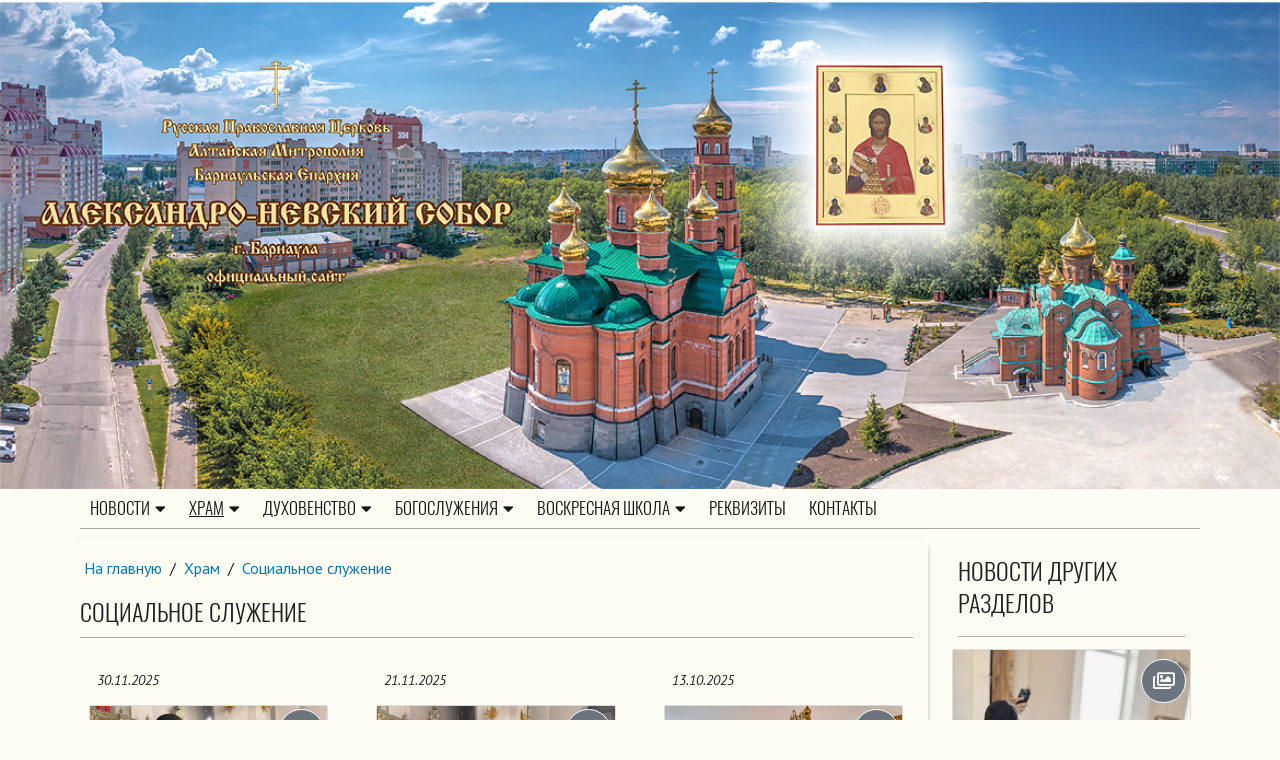

--- FILE ---
content_type: text/html; Charset=utf-8
request_url: https://www.nevsky22.ru/hram/social/
body_size: 41084
content:
<!DOCTYPE html>
<html lang="ru">
<head>
<meta http-equiv="Content-Type" content="text/html; charset=utf-8">
<meta name="viewport" content="width=device-width, initial-scale=1, shrink-to-fit=no">

<title> | Социальное служение | Храм во имя святого благоверного князя Александра Невского г. Барнаула</title> 


<meta name="description" content="Храм во имя святого благоверного князя Александра Невского г. Барнаула Алтайская митрополия Русская Православная Церковь Московский Патриархат Россия православие молодежь Слово батюшки миссионер религия">
<meta name="keywords" content="Храм во имя святого благоверного князя Александра Невского г. Барнаула Алтайская митрополия Русская Православная Церковь Московский Патриархат Россия православие молодежь Слово батюшки миссионер религия">
<meta http-equiv="X-UA-Compatible" content="IE=edge">

<link rel="stylesheet" href="/styles/classy-nav.min.css">
<link rel="stylesheet" href="/styles/bootstrap.min.css">
<link rel="stylesheet" href="/styles/styles.css">
<link rel="stylesheet" href="/www/css/style.css">
<link rel="stylesheet" href="/styles/jquery.fancybox.min.css" />
<script src="https://pravtreba.ru/remote/jquery_pte.js"></script>
<link rel="stylesheet" type="text/css" href="/www/css/css/all.min.css">
<link rel="apple-touch-icon" sizes="57x57" href="/apple-icon-57x57.png">
<link rel="apple-touch-icon" sizes="60x60" href="/apple-icon-60x60.png">
<link rel="apple-touch-icon" sizes="72x72" href="/apple-icon-72x72.png">
<link rel="apple-touch-icon" sizes="76x76" href="/apple-icon-76x76.png">
<link rel="apple-touch-icon" sizes="114x114" href="/apple-icon-114x114.png">
<link rel="apple-touch-icon" sizes="120x120" href="/apple-icon-120x120.png">
<link rel="apple-touch-icon" sizes="144x144" href="/apple-icon-144x144.png">
<link rel="apple-touch-icon" sizes="152x152" href="/apple-icon-152x152.png">
<link rel="apple-touch-icon" sizes="180x180" href="/apple-icon-180x180.png">
<link rel="icon" type="image/png" sizes="192x192"  href="/android-icon-192x192.png">
<link rel="icon" type="image/png" sizes="32x32" href="/favicon-32x32.png">
<link rel="icon" type="image/png" sizes="96x96" href="/favicon-96x96.png">
<link rel="icon" type="image/png" sizes="16x16" href="/favicon-16x16.png">
<link rel="manifest" href="/manifest.json">
<meta name="msapplication-TileColor" content="#ffffff">
<meta name="msapplication-TileImage" content="/ms-icon-144x144.png">
<meta name="theme-color" content="#ffffff">
</head><body>
<header class="header-area">
		<div class="logotop2" onclick="location.href='/'">	
					<div class="topImgDiv">
						<img src="/www/pics/logo.jpg" style="height:auto;border:none;" class="d-none d-md-block w-100" />
					</div>
		</div>
		
	<div class="top-header-area">
	

	<div id="stickyMenu-sticky-wrapper" class="sticky-wrapper" >
		<div class="newspaper-main-menu" id="stickyMenu" style="">
			<div class="classy-nav-container breakpoint-off light left">
				<div class="container">
					<nav class="classy-navbar justify-content-between" id="newspaperNav" style="border-bottom: 1px solid #aaa;">
						<div class="classy-navbar-toggler">
							<span class="navbarToggler"><span></span><span></span><span></span></span>
							<span class="logoinnav" onclick="location.href='/';return false"><img src="/www/pics/logotext.png" style="height:auto;border:none;" class="d-md-none w-100" /></span>
						</div>

						<div class="classy-menu">

							<div class="classycloseIcon">
								<div class="cross-wrap">
									<span class="top"></span><span class="bottom"></span>
								</div>
							</div>

							<div class="classynav" style="position:relative">
								<ul>

	<li class="cn-dropdown-item has-down">
		<a  href="/newses/">Новости<i class="fas fa-caret-down"></i></a>
		<ul class="dropdown">
			<li><a href="/newses/news/">Новости прихода</a></li>
			<li><a href="/newses/patriarhia/">Церковные новости</a></li>
			<li><a href="/newses/actual/">Актуальная аналитика</a></li>
		</ul></li>
	<li class="cn-dropdown-item has-down">
		<a  href="/hram/"class="active">Храм<i class="fas fa-caret-down"></i></a>
		<ul class="dropdown">
			<li><a href="/hram/anons/">Объявления</a></li>
			<li><a href="/hram/history/">История прихода</a></li>
			<li><a href="/hram/svyat/">Святыни нашего храма</a></li>
			<li><a href="/hram/publikacii/">Публикации</a></li>
			<li class="cn-dropdown-item has-down">
				<a  href="/hram/tainstva/">Церковные таинства<i class="fas fa-caret-down"></i></a>
			<ul class="dropdown">
					<li><a href="/hram/tainstva/kreshenie/">Крещение</a></li>
					<li><a href="/hram/tainstva/ispoved/">Исповедь</a></li>
					<li><a href="/hram/tainstva/prichastie/">Причастие</a></li>
					<li><a href="/hram/tainstva/venchanie/">Венчание</a></li>
					<li><a href="/hram/tainstva/soborovanie/">Соборование</a></li>
			</ul></li>
			<li class="cn-dropdown-item has-down">
				<a  href="/hram/prihod/">Приход<i class="fas fa-caret-down"></i></a>
			<ul class="dropdown">
					<li><a href="/hram/prihod/news/">Новости прихода</a></li>
					<li><a href="/hram/prihod/photo/">Фотоархив</a></li>
					<li><a href="/hram/prihod/palomn/">Паломничество</a></li>
					<li><a href="/hram/prihod/anons/">Объявления</a></li>
			</ul></li>
			<li class="cn-dropdown-item has-down">
				<a  href="/hram/molod/">Молодежное служение<i class="fas fa-caret-down"></i></a>
			<ul class="dropdown">
					<li><a href="/hram/molod/about/">Невские</a></li>
					<li><a href="/hram/molod/dejatelnosn/">Деятельность</a></li>
					<li><a href="/hram/molod/anons/">Объявления</a></li>
			</ul></li>
			<li><a href="/hram/social/"class="active">Социальное служение</a></li>
			<li><a href="/hram/barn-blagochinie/">Барнаульское городское благочиние</a></li>
		</ul></li>
	<li class="cn-dropdown-item has-down">
		<a  href="/duhovenstvo/">Духовенство<i class="fas fa-caret-down"></i></a>
		<ul class="dropdown">
			<li><a href="/duhovenstvo/nastojatel/">Настоятель</a></li>
			<li><a href="/duhovenstvo/dejatelnosn/">Служение настоятеля</a></li>
			<li><a href="/duhovenstvo/duhovenstvo/">Штатные священнослужители</a></li>
			<li class="cn-dropdown-item has-down">
				<a  href="/duhovenstvo/memory/">Почившее духовенство<i class="fas fa-caret-down"></i></a>
			<ul class="dropdown">
					<li><a href="/duhovenstvo/memory/protalexandrvojtivich/">Протоиерей Александр Войтович</a></li>
			</ul></li>
	</ul></li>
	<li class="cn-dropdown-item has-down">
		<a  href="/worships/">Богослужения<i class="fas fa-caret-down"></i></a>
		<ul class="dropdown">
			<li><a href="/worships/rasp/">Расписание богослужений</a></li>
		</ul></li>
	<li class="cn-dropdown-item has-down">
		<a  href="/skhola/">Воскресная школа<i class="fas fa-caret-down"></i></a>
		<ul class="dropdown">
			<li><a href="/skhola/rasp/">Расписание</a></li>
			<li><a href="/skhola/teachers/">Преподаватели</a></li>
			<li><a href="/skhola/sobytia/">События</a></li>
		</ul></li>
	<li><a href="/recvizity/">Реквизиты</a></li>
	<li><a href="/feedback/">Контакты</a></li>

		</ul>
	</div>
	</div>			
	</div>		
    </nav>
	</div>
	</div>
	</div>
	</div>

	</div>
</header>

	




<article>
				

		<div class="main-big-area">
			<div class="container">
				<div class="row">				
					<div class="col-12 col-md-9 col-lg-9 main_info">
						
		<div class="breadcrumbs">
			<a href="/">На главную</a>
 / <a href="/hram/" class="path">Храм</a> / <a href="/hram/social/" class="path">Социальное служение</a>
		</div>

				<h1 class="section_title">Социальное служение</h1>
			
	<!-- BEGIN OF INSERTIONS block_id=/block_style=-1/Ins_type= -->
	<!---  custom = col-12 col-sm-6 col-md-4  ------>
	<!---  custom_dop = no_section no_site no_counter no_news_footer no_dop_block no_Block_title no_info  ------>
	<!---  block_dop_class =  no_section no_site no_counter no_news_footer no_dop_block no_Block_title no_info  ------>
	<!---  pos_dop_class =  col-12 col-sm-6 col-md-4  ------>
	
	
			<!-- row 1 -->
			<div class="row2  no_section no_site no_counter no_news_footer no_dop_block no_Block_title no_info">
	
	<div class="">
		
<!---  block_dop_class =  no_section no_site no_counter no_news_footer no_dop_block no_Block_title no_info  ------>
<!---  pos_dop_class =  col-12 col-sm-6 col-md-4  ------><!-- START Ins_type=/ Ins_count=0/news_style=9 -->

				<!-- row 2 -->
				<div class="row">
		
	
				<div class="card p-1 p-md-1 border-0  col-12 col-sm-6 col-md-4">
					<div class="card-body">
							<time class="site__time">30.11.2025</time>
							<div class="card-img-top ImgDiv">
								<a href="?id=4805" title="Иеромонах Даниил (Лыков) и сестры милосердия поздравили многодетных мам"><img src="/www/news/2025/12/51757321187.jpeg" alt="Иеромонах Даниил (Лыков) и сестры милосердия поздравили многодетных мам" /></a><div class="top-right-icons icon-md bg-secondary bg-blur text-white rounded-circle" title="Имеется фотоальбом"><i class="far fa-images" style="font-size:larger;    padding-left: 0;"></i></div>
							</div>		
							<a href="" class="SectionIndic"></a>
							<a href="?id=4805">
								<h3 class="card-title">Иеромонах Даниил (Лыков) и сестры милосердия поздравили многодетных мам</h3>
							</a>
							<div class="Site_name"></div>
							<p class="card-text"> По благословению настоятеля Александро-Невского собора города Барнаула и руководителя секретариата регионального отделения ВРНС протоиерея Андрея Басова, в&nbsp;Праздник введения во Храм Пресвятой Богородицы 4 декабря 2025 года помощник настоятеля по </p>
						</div>
					</div>
		
				<div class="card p-1 p-md-1 border-0  col-12 col-sm-6 col-md-4">
					<div class="card-body">
							<time class="site__time">21.11.2025</time>
							<div class="card-img-top ImgDiv">
								<a href="?id=4798" title="Молебное пение о воинах, находящихся в зоне СВО"><img src="/www/news/2025/11/22195951367.jpeg" alt="Молебное пение о воинах, находящихся в зоне СВО" /></a><div class="top-right-icons icon-md bg-secondary bg-blur text-white rounded-circle" title="Имеется фотоальбом"><i class="far fa-images" style="font-size:larger;    padding-left: 0;"></i></div>
							</div>		
							<a href="" class="SectionIndic"></a>
							<a href="?id=4798">
								<h3 class="card-title">Молебное пение о воинах, находящихся в зоне СВО</h3>
							</a>
							<div class="Site_name"></div>
							<p class="card-text"> 21 ноября 2025 года в день Собора Архистратига Михаила и прочих Небесных Сил бесплотных по благословению настоятеля Александро-Невского собора города Барнаула и руководителя секретариата регионального отделения ВРНС, протоиерея Андрея Басова, помощник </p>
						</div>
					</div>
		
				<div class="card p-1 p-md-1 border-0  col-12 col-sm-6 col-md-4">
					<div class="card-body">
							<time class="site__time">13.10.2025</time>
							<div class="card-img-top ImgDiv">
								<a href="?id=4774" title="Литургия в больничном храме"><img src="/www/news/2025/10/13208521974.jpeg" alt="Литургия в больничном храме" /></a><div class="top-right-icons icon-md bg-secondary bg-blur text-white rounded-circle" title="Имеется фотоальбом"><i class="far fa-images" style="font-size:larger;    padding-left: 0;"></i></div>
							</div>		
							<a href="" class="SectionIndic"></a>
							<a href="?id=4774">
								<h3 class="card-title">Литургия в больничном храме</h3>
							</a>
							<div class="Site_name"></div>
							<p class="card-text"> 11 октября 2025 года, в день церковной памяти обретения мощей преподобномученицы Великой княгини Елисаветы Феодоровны, по благословению настоятеля Александро-Невского Собора г. Барнаула протоиерея Андрея Басова в храме святого целителя великомученика </p>
						</div>
					</div>
		
				<div class="card p-1 p-md-1 border-0  col-12 col-sm-6 col-md-4">
					<div class="card-body">
							<time class="site__time">25.07.2025</time>
							<div class="card-img-top ImgDiv">
								<a href="?id=4736" title="Добрые сердца не знают отдыха!"><img src="/www/news/2025/7/251119121796.jpeg" alt="Добрые сердца не знают отдыха!" /></a><div class="top-right-icons icon-md bg-secondary bg-blur text-white rounded-circle" title="Имеется фотоальбом"><i class="far fa-images" style="font-size:larger;    padding-left: 0;"></i></div>
							</div>		
							<a href="" class="SectionIndic"></a>
							<a href="?id=4736">
								<h3 class="card-title">Добрые сердца не знают отдыха!</h3>
							</a>
							<div class="Site_name"></div>
							<p class="card-text"> Несмотря на летнюю занятость, участницы рукодельного клуба &laquo;Невские&raquo; нашли время, чтобы собрать и передать &nbsp;необходимые продукты и медикаменты в зону СВО для наших бойцов.&nbsp; Сестра Евгения собрала для нуждающихся &nbsp;носки, кофе, </p>
						</div>
					</div>
		
				<div class="card p-1 p-md-1 border-0  col-12 col-sm-6 col-md-4">
					<div class="card-body">
							<time class="site__time">20.02.2025</time>
							<div class="card-img-top ImgDiv">
								<a href="?id=4626" title="Иерей Андрей Крашенинников и сестры милосердия посетили ожоговую больницу"><img src="/www/news/2025/2/2019403269.jpeg" alt="Иерей Андрей Крашенинников и сестры милосердия посетили ожоговую больницу" /></a><div class="top-right-icons icon-md bg-secondary bg-blur text-white rounded-circle" title="Имеется фотоальбом"><i class="far fa-images" style="font-size:larger;    padding-left: 0;"></i></div>
							</div>		
							<a href="" class="SectionIndic"></a>
							<a href="?id=4626">
								<h3 class="card-title">Иерей Андрей Крашенинников и сестры милосердия посетили ожоговую больницу</h3>
							</a>
							<div class="Site_name"></div>
							<p class="card-text"> 19 февраля 2025 года, по благословению благочинного Барнаульского городского округа и настоятеля Александро-Невского Собора протоиерея Андрея Басова, его помощник по социальному служению и благотворительности иерей Андрей Крашенинников с сёстрами </p>
						</div>
					</div>
		
				<div class="card p-1 p-md-1 border-0  col-12 col-sm-6 col-md-4">
					<div class="card-body">
							<time class="site__time">10.02.2025</time>
							<div class="card-img-top ImgDiv">
								<a href="?id=4614" title="Отправка гуманитарной помощи от Александро-Невского Собора г. Барнаула"><img src="/www/news/2025/2/1070571116.jpeg" alt="Отправка гуманитарной помощи от Александро-Невского Собора г. Барнаула" /></a><div class="top-right-icons icon-md bg-secondary bg-blur text-white rounded-circle" title="Имеется фотоальбом"><i class="far fa-images" style="font-size:larger;    padding-left: 0;"></i></div>
							</div>		
							<a href="" class="SectionIndic"></a>
							<a href="?id=4614">
								<h3 class="card-title">Отправка гуманитарной помощи от Александро-Невского Собора г. Барнаула</h3>
							</a>
							<div class="Site_name"></div>
							<p class="card-text"> 8 февраля 2025 года, по благословению благочинного Барнаульского городского округа, настоятеля Александро-Невского Собора города Барнаула и руководителя секретариата регионального отделения ВРНС протоиерея Андрея Басова, его помощник по социальному </p>
						</div>
					</div>
		
				<div class="card p-1 p-md-1 border-0  col-12 col-sm-6 col-md-4">
					<div class="card-body">
							<time class="site__time">02.02.2025</time>
							<div class="card-img-top ImgDiv">
								<a href="?id=4611" title="Литургия в часовне больницы РЖД Медицина в день памяти свт. Марка Евгеника, архиепископа Ефесского"><img src="/www/news/2025/2/2174358991.jpeg" alt="Литургия в часовне больницы РЖД Медицина в день памяти свт. Марка Евгеника, архиепископа Ефесского" /></a><div class="top-right-icons icon-md bg-secondary bg-blur text-white rounded-circle" title="Имеется фотоальбом"><i class="far fa-images" style="font-size:larger;    padding-left: 0;"></i></div>
							</div>		
							<a href="" class="SectionIndic"></a>
							<a href="?id=4611">
								<h3 class="card-title">Литургия в часовне больницы РЖД Медицина в день памяти свт. Марка Евгеника, архиепископа Ефесского</h3>
							</a>
							<div class="Site_name"></div>
							<p class="card-text"> 1 февраля 2025 года, в субботу, по благословению настоятеля Александро-Невского Собора города Барнаула протоиерея Андрея Басова, помощник по социальному служению и штатный клирик Александро-Невского Собора г. Барнаула иерей Андрей Крашенинников в день </p>
						</div>
					</div>
		
				<div class="card p-1 p-md-1 border-0  col-12 col-sm-6 col-md-4">
					<div class="card-body">
							<time class="site__time">25.01.2025</time>
							<div class="card-img-top ImgDiv">
								<a href="?id=4609" title="Иерей Андрей Крашенинников совместно с сестрами милосердия совершил молебен святому благоверному великому князю Александру Невскому"><img src="/www/news/2025/1/25102437429.jpeg" alt="Иерей Андрей Крашенинников совместно с сестрами милосердия совершил молебен святому благоверному великому князю Александру Невскому" /></a><div class="top-right-icons icon-md bg-secondary bg-blur text-white rounded-circle" title="Имеется фотоальбом"><i class="far fa-images" style="font-size:larger;    padding-left: 0;"></i></div>
							</div>		
							<a href="" class="SectionIndic"></a>
							<a href="?id=4609">
								<h3 class="card-title">Иерей Андрей Крашенинников совместно с сестрами милосердия совершил молебен святому благоверному великому князю Александру Невскому</h3>
							</a>
							<div class="Site_name"></div>
							<p class="card-text"> В четверг, 23 января 2025 года, по благословению благочинного Барнаульского городского округа и настоятеля Александро-Невского Собора протоиерея Андрея Басова, его помощник по социальному служению и благотворительности иерей Андрей Крашенинников </p>
						</div>
					</div>
		
				<div class="card p-1 p-md-1 border-0  col-12 col-sm-6 col-md-4">
					<div class="card-body">
							<time class="site__time">18.01.2025</time>
							<div class="card-img-top ImgDiv">
								<a href="?id=4606" title="Иерей Андрей Крашенинников и сестры милосердия посетили ожеговую больницу г. Барнаула"><img src="/www/news/2025/1/201034211757.jpeg" alt="Иерей Андрей Крашенинников и сестры милосердия посетили ожеговую больницу г. Барнаула" /></a><div class="top-right-icons icon-md bg-secondary bg-blur text-white rounded-circle" title="Имеется фотоальбом"><i class="far fa-images" style="font-size:larger;    padding-left: 0;"></i></div>
							</div>		
							<a href="" class="SectionIndic"></a>
							<a href="?id=4606">
								<h3 class="card-title">Иерей Андрей Крашенинников и сестры милосердия посетили ожеговую больницу г. Барнаула</h3>
							</a>
							<div class="Site_name"></div>
							<p class="card-text"> В пятницу, 17 января, по благословению благочинного Барнаульского городского округа и настоятеля Александро-Невского Собора протоиерея Андрея Басова, помощник по социальному служению и благотворительности иерей Андрей Крашенинников совместно с сёстрами </p>
						</div>
					</div>
		
				<div class="card p-1 p-md-1 border-0  col-12 col-sm-6 col-md-4">
					<div class="card-body">
							<time class="site__time">12.01.2025</time>
							<div class="card-img-top ImgDiv">
								<a href="?id=4601" title="Литургия в день памяти 14 000 Вифлеемских мучеников в часовне при РЖД больнице"><img src="/www/news/2025/1/1235518675.jpeg" alt="Литургия в день памяти 14 000 Вифлеемских мучеников в часовне при РЖД больнице" /></a><div class="top-right-icons icon-md bg-secondary bg-blur text-white rounded-circle" title="Имеется фотоальбом"><i class="far fa-images" style="font-size:larger;    padding-left: 0;"></i></div>
							</div>		
							<a href="" class="SectionIndic"></a>
							<a href="?id=4601">
								<h3 class="card-title">Литургия в день памяти 14 000 Вифлеемских мучеников в часовне при РЖД больнице</h3>
							</a>
							<div class="Site_name"></div>
							<p class="card-text"> 11 января 2025 года, в субботу, в день памяти мучеников 14 000 младенцев, от Ирода в Вифлееме убиенных, в часовне больницы РЖД-МЕДИЦИНА по благословению настоятеля Александро-Невского Собора города Барнаула протоиерея Андрея Басова, штатный клирик иерей </p>
						</div>
					</div>
		
				<div class="card p-1 p-md-1 border-0  col-12 col-sm-6 col-md-4">
					<div class="card-body">
							<time class="site__time">10.01.2025</time>
							<div class="card-img-top ImgDiv">
								<a href="?id=4598" title="Иерей Андрей Крашенинников с сестрами милосердия совершил молебен с акафистом преподобномученице Елизавете и инокине Варваре"><img src="/www/news/2025/1/10190111752.jpeg" alt="Иерей Андрей Крашенинников с сестрами милосердия совершил молебен с акафистом преподобномученице Елизавете и инокине Варваре" /></a><div class="top-right-icons icon-md bg-secondary bg-blur text-white rounded-circle" title="Имеется фотоальбом"><i class="far fa-images" style="font-size:larger;    padding-left: 0;"></i></div>
							</div>		
							<a href="" class="SectionIndic"></a>
							<a href="?id=4598">
								<h3 class="card-title">Иерей Андрей Крашенинников с сестрами милосердия совершил молебен с акафистом преподобномученице Елизавете и инокине Варваре</h3>
							</a>
							<div class="Site_name"></div>
							<p class="card-text"> В четверг, 9 января 2025 года, по благословению благочинного Барнаульского городского округа и настоятеля Александро-Невского Собора протоиерея Андрея Басова, его помощник по социальному служению и благотворительности иерей Андрей Крашенинников вместе с </p>
						</div>
					</div>
		
				<div class="card p-1 p-md-1 border-0  col-12 col-sm-6 col-md-4">
					<div class="card-body">
							<time class="site__time">30.12.2024</time>
							<div class="card-img-top ImgDiv">
								<a href="?id=4585" title="Божественная литургия в часовне больницы РЖД-МЕДИЦИНА"><img src="/www/news/2024/12/306521960.jpeg" alt="Божественная литургия в часовне больницы РЖД-МЕДИЦИНА" /></a><div class="top-right-icons icon-md bg-secondary bg-blur text-white rounded-circle" title="Имеется фотоальбом"><i class="far fa-images" style="font-size:larger;    padding-left: 0;"></i></div>
							</div>		
							<a href="" class="SectionIndic"></a>
							<a href="?id=4585">
								<h3 class="card-title">Божественная литургия в часовне больницы РЖД-МЕДИЦИНА</h3>
							</a>
							<div class="Site_name"></div>
							<p class="card-text"> 28 декабря 2024 года, в субботу, в день памяти священномученика Илариона (Троицкого), архиепископа Верейского (1929), и других с ним, в часовне больницы РЖД-МЕДИЦИНА штатный клирик Александро-Невского собора города Барнаула иерей Андрей Крашенинников </p>
						</div>
					</div>
		
								</div>
								<!-- .row -->
				<div class="clear"></div>
		
		
	</div>
	
								</div>
		
	<!-- END OF INSERTIONS block_id=/block_style=-1 -->
	
	
	
	  <div class="row pagination"">
            <ul>
	
					<li class="active"><a href="?page=1">1</a></li>
				 
					<li><a href="?page=2">2</a></li>
				  
					<li><a href="?page=3">3</a></li>
				  
					<li><a href="?page=4">4</a></li>
				  
					<li><a href="?page=5">5</a></li>
				  
					<li><a href="?page=6">6</a></li>
				  
					<li><a href="?page=7">7</a></li>
				  
					<li><a href="?page=8">8</a></li>
				  
					<li><a href="?page=9">9</a></li>
				  
					<li><a href="?page=10">10</a></li>
				 <li><a href="?page=11">»</a></li>
			
            </ul>
		  </div>
							
					</div>
					<div class="col-12 col-md-3 col-lg-3 right_side">					
						
	<!-- BEGIN OF INSERTIONS block_id=/block_style=-1/Ins_type= -->
	<!---  custom = col-12  ------>
	<!---  custom_dop =  no_dt  no_section  no_site  no_counter no_info  ------>
	<!---  block_dop_class =   no_dt  no_section  no_site  no_counter no_info  ------>
	<!---  pos_dop_class =  col-12  ------>
	
	
			<!-- row 1 -->
			<div class="row2   no_dt  no_section  no_site  no_counter no_info">
	
	<div class="othernewses">
		<div class="col-12">
			<h2 class="section_title">Новости других разделов</h2>
		</div>
	
<!---  block_dop_class =   no_dt  no_section  no_site  no_counter no_info  ------>
<!---  pos_dop_class =  col-12  ------><!-- START Ins_type=/ Ins_count=0/news_style=7 -->

				<!-- row 2 -->
				<div class="row">
		
	
				<div class="card p-1 p-md-1 border-0  col-12">
					<div class="card-body">
							<time class="site__time">19.01.2026</time>
							<div class="card-img-top ImgDiv">
								<a href="/newses/news/?id=4830" title="Митрополит Сергий возглавил Литургию с чином великого освящения воды в Богоявленском храме"><img src="/www/news/2026/1/191235581449.jpeg" alt="Митрополит Сергий возглавил Литургию с чином великого освящения воды в Богоявленском храме" /></a><div class="top-right-icons icon-md bg-secondary bg-blur text-white rounded-circle" title="Имеется фотоальбом"><i class="far fa-images" style="font-size:larger;    padding-left: 0;"></i></div>
							</div>		
							<a href="/newses/news/" class="SectionIndic"></a>
							<a href="/newses/news/?id=4830">
								<h3 class="card-title">Митрополит Сергий возглавил Литургию с чином великого освящения воды в Богоявленском храме</h3>
							</a>
							<div class="Site_name"></div>
							<p class="card-text"> 18 января, в Навечерие Богоявления (Крещенский сочельник), митрополит Барнаульский и Алтайский Сергий совершил Божественную литургию, великую вечерню и чин великого освящения воды в Богоявленском храме г. Барнаула. Его Высокопреосвященству </p>
						</div>
					</div>
		
				<div class="card p-1 p-md-1 border-0  col-12">
					<div class="card-body">
							<time class="site__time">14.01.2026</time>
							<div class="card-img-top ImgDiv">
								<a href="/newses/news/?id=4829" title="Обрезание Господне"><img src="/www/news/2026/1/14201771536.jpeg" alt="Обрезание Господне" /></a><div class="top-right-icons icon-md bg-secondary bg-blur text-white rounded-circle" title="Имеется фотоальбом"><i class="far fa-images" style="font-size:larger;    padding-left: 0;"></i></div>
							</div>		
							<a href="/newses/news/" class="SectionIndic"></a>
							<a href="/newses/news/?id=4829">
								<h3 class="card-title">Обрезание Господне</h3>
							</a>
							<div class="Site_name"></div>
							<p class="card-text"> Обрезание в качестве обряда посвящения Божеству существовало у многих народов, в том числе и у египтян. В еврейском понимании кровь священна, так как &laquo;кровь есть душа&raquo;, кровь, текущая из органа, дающего жизнь, означает посвящение Богу </p>
						</div>
					</div>
		
								</div>
								<!-- .row -->
				<div class="clear"></div>
		
		
								</div>
		
	<!-- END OF INSERTIONS block_id=/block_style=-1 -->
	
	</div>

	<!-- BEGIN OF INSERTIONS block_id=/block_style=-1/Ins_type=12 -->
	<!---  custom = col-12  ------>
	<!---  custom_dop = no_section  no_site no_info  ------>
	<!---  block_dop_class =  no_section  no_site no_info  ------>
	<!---  pos_dop_class =  col-12  ------>
	
	
			<!-- row 1 -->
			<div class="row2  no_section  no_site no_info">
	
<!---  block_dop_class =  no_section  no_site no_info  ------>
<!---  pos_dop_class =  col-12  ------><!-- START Ins_type=12/ Ins_count=2/news_style=7 -->

				<!-- row 2 -->
				<div class="row">
		
	
	<div class="col-12">
		<h2 class="section_title">Популярные новости</h2>
	</div>

				<div class="card p-1 p-md-1 border-0  col-12">
					<div class="card-body">
							<time class="site__time">13.12.2025</time>
							<div class="card-img-top ImgDiv">
								<a href="/duhovenstvo/dejatelnosn/?id=4811" title="Освящение храма мученицы Ларисы Готфской и Андрея Первозванного с. Санниково"><img src="/www/news/2025/12/13202318259.jpeg" alt="Освящение храма мученицы Ларисы Готфской и Андрея Первозванного с. Санниково" /></a><div class="top-right-icons icon-md bg-secondary bg-blur text-white rounded-circle" title="Имеется фотоальбом"><i class="far fa-images" style="font-size:larger;    padding-left: 0;"></i></div>
							</div>		
							<a href="/duhovenstvo/dejatelnosn/" class="SectionIndic">Служение настоятеля</a>
							<a href="/duhovenstvo/dejatelnosn/?id=4811">
								<h3 class="card-title">Освящение храма мученицы Ларисы Готфской и Андрея Первозванного с. Санниково</h3>
							</a>
							<div class="Site_name"></div>
							<p class="card-text"> 13 декабря 2025 года, в день памяти апостола Андрея Первозванного, Митрополит Барнаульский и Алтайский Сергий совершил чин великого освящения храма мученицы Ларисы Готфской и апостола Андрея Первозванного и первую ...</p>
						</div>
					</div>
		
				<div class="card p-1 p-md-1 border-0  col-12">
					<div class="card-body">
							<time class="site__time">06.12.2025</time>
							<div class="card-img-top ImgDiv">
								<a href="/newses/news/?id=4807" title="Митрополит Сергий возглавил Литургию в день престольного праздника в Александро-Невском Соборе"><img src="/www/news/2025/12/6193911559.jpeg" alt="Митрополит Сергий возглавил Литургию в день престольного праздника в Александро-Невском Соборе" /></a><div class="top-right-icons icon-md bg-secondary bg-blur text-white rounded-circle" title="Имеется фотоальбом"><i class="far fa-images" style="font-size:larger;    padding-left: 0;"></i></div>
							</div>		
							<a href="/newses/news/" class="SectionIndic">Новости прихода</a>
							<a href="/newses/news/?id=4807">
								<h3 class="card-title">Митрополит Сергий возглавил Литургию в день престольного праздника в Александро-Невском Соборе</h3>
							</a>
							<div class="Site_name"></div>
							<p class="card-text"> 6 декабря 2025 года, в день памяти благоверного великого князя Александра Невского, Митрополит Барнаульский и Алтайский Сергий возглавил праздничную литургию в Александро-Невском Соборе. ...</p>
						</div>
					</div>
		
								</div>
								<!-- .row -->
				<div class="clear"></div>
		
		
								</div>
		
	<!-- END OF INSERTIONS block_id=1000/block_style=-1 -->
	
					</div>
				</div>
			</div>
		</div>

		

	</article>
<footer class="footer-area">
  
	<!-- BEGIN OF INSERTIONS block_id=1000/block_style=0/Ins_type=1022 -->
	<!---  custom =   ------>
	<!---  custom_dop =   ------>
	<!---  block_dop_class =   ------>
	<!---  pos_dop_class =   ------>
	
	
			<!-- row 1 -->
			<div class="row2 ">
	
								</div>
		
	<!-- END OF INSERTIONS block_id=1000/block_style=0 -->
	
	<div class="bottom-footer-area">
		<div class="container h-100">
			<div class="row h-100 align-items-center">
				<div class="col-12">

                <div class="main-news__share">
					<div class="col-12 col-md-9 col-lg-9 float-left">
						<p>
	Сайт создан по благословению Высокопреосвященного Сергия, митрополита Барнаульского и Алтайского,<br>главы Алтайской митрополии</p>
<p>
	© 2015-2022, <span style="font-size:16px;">Александро-Невский Собор г. Барнаула</span></p>


					</div>
				
					<div class="col-12 col-md-3 col-lg-3 float-left">
						<!-- Yandex.Metrika informer -->
<a href="https://metrika.yandex.ru/stat/?id=34468970&amp;from=informer"
target="_blank" rel="nofollow"><img src="https://informer.yandex.ru/informer/34468970/3_0_FFFFFFFF_EFEFEFFF_0_pageviews"
style="width:88px; height:31px; border:0;" alt="Яндекс.Метрика" title="Яндекс.Метрика: данные за сегодня (просмотры, визиты и уникальные посетители)" onclick="try{Ya.Metrika.informer({i:this,id:34468970,lang:'ru'});return false}catch(e){}" /></a>
<!-- /Yandex.Metrika informer -->

<!-- Yandex.Metrika counter -->
<script type="text/javascript">
    (function (d, w, c) {
        (w[c] = w[c] || []).push(function() {
            try {
                w.yaCounter34468970 = new Ya.Metrika({
                    id:34468970,
                    clickmap:true,
                    trackLinks:true,
                    accurateTrackBounce:true
                });
            } catch(e) { }
        });

        var n = d.getElementsByTagName("script")[0],
            s = d.createElement("script"),
            f = function () { n.parentNode.insertBefore(s, n); };
        s.type = "text/javascript";
        s.async = true;
        s.src = "https://mc.yandex.ru/metrika/watch.js";

        if (w.opera == "[object Opera]") {
            d.addEventListener("DOMContentLoaded", f, false);
        } else { f(); }
    })(document, window, "yandex_metrika_callbacks");
</script>
<noscript><div><img src="https://mc.yandex.ru/watch/34468970" style="position:absolute; left:-9999px;" alt="" /></div></noscript>
<!-- /Yandex.Metrika counter -->
					</div>
                </div>
				</div>
			</div>
		</div>
	</div>
</footer>


<script src="/jscripts/jquery.fancybox.min.js"></script>
<script src="/jscripts/plugins.js"></script>
<script src="/jscripts/active.js"></script>

<div></div></body></html><!--Страница сформирована за 0,19 секунды. (10:22:00,33 - 10:22:00,52)-->